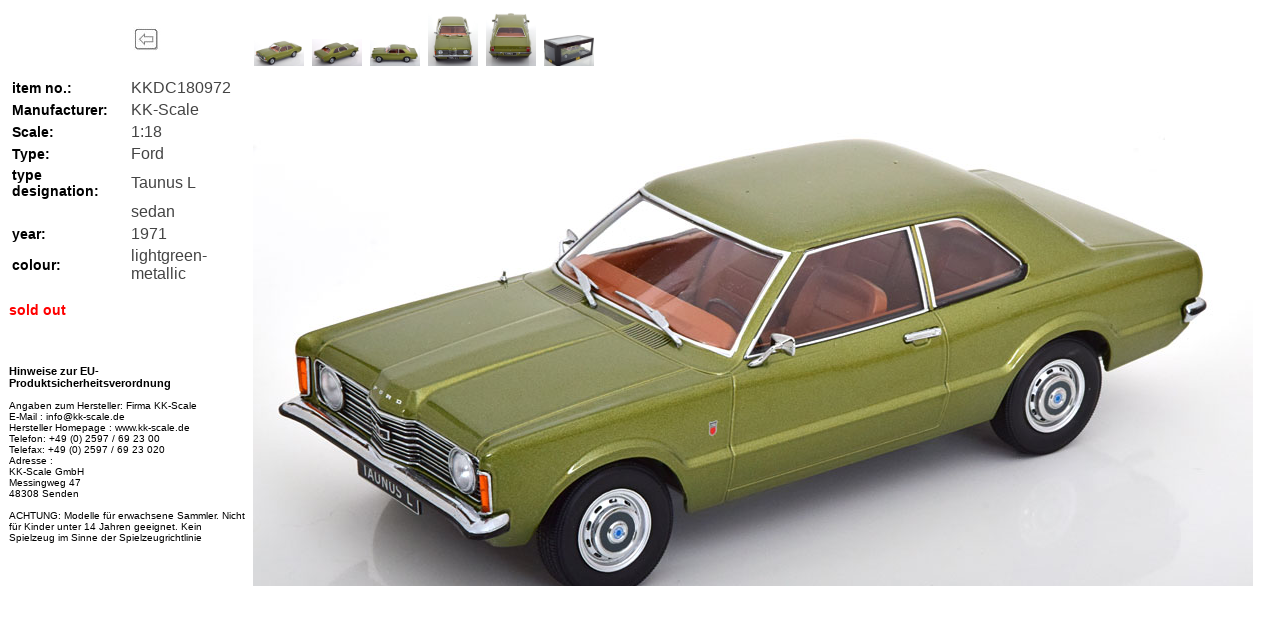

--- FILE ---
content_type: text/html; charset=UTF-8
request_url: https://www.kk-scale.de/Mitte.php?SeiteAnzeigen=1&Ident=1722525414&a=1&Ident=1722525414&Sprache=0&Sortierung=NeuDatum%20desc,%20Artikelnummer%20desc&Detail=639
body_size: 2317
content:
<!DOCTYPE html PUBLIC "-//W3C//DTD XHTML 1.0 Transitional//EN" "http://www.w3.org/TR/xhtml1/DTD/xhtml1-transitional.dtd">
<html xmlns="http://www.w3.org/1999/xhtml">
<head>
<title>K K - S C A L E / R O A D K I N G S</title>
<meta name="identifier" content="http://www.KK-Scale.de" />
<meta name="robots" content="all, index" />
<meta name="revisit-after" content="1 days" />
<meta name="Content-Language" content="de" />
<meta http-equiv="Expires" content="0" />
<meta http-equiv="author" content="KK-Scale" />
<meta http-equiv="organisation" content="www.KK-Scale.de" />
<meta http-equiv="Content-Type" content="text/html; charset=ISO-8859-1" />




<style type="text/css">
A:link, A:visited, A:active { font: normal 10pt Arial; text-decoration: none; colour: #000000; }
</style>

<style>



.Varianten
{
font-family:Arial, Verdana, sans-serif;
font-size:20px;
font-weight:bold;
color:#000000;
text-align:left;
}

.ArtikelHaupt
{
font-family:Arial, Verdana, sans-serif;
font-size:14px;
font-weight:bold;
color:#000000;
text-align:left;
}
.ArtikelHauptExtra
{
font-family:Arial, Verdana, sans-serif;
font-size:16px;
font-weight:bold;
color:#FF0000;
text-align:left;
}
.ArtikelUnter
{
font-family:Arial, Verdana, sans-serif;
font-size:10px;
font-weight:normal;
color:#444444;
text-align:left;
}

.ArtikelUnterKlein
{
font-family:Arial, Verdana, sans-serif;
font-size:10px;
font-weight:normal;
color:#444444;
text-align:left;
}

.Liefertext
{
font-family:Arial, Verdana, sans-serif;
font-size:12px;
font-weight:bold;
color:#FF0000;
text-align:left;
}

.artikelnummer
{
font-family:Arial, Verdana, sans-serif;
font-size:14px;
font-weight:bold;
color:#000000;
text-align:right;
}
.preis
{
font-family:Arial, Verdana, sans-serif;
font-size:14px;
font-weight:bold;
color:#000000;
text-align:right;
}

.preisNEU
{
font-family:Arial, Verdana, sans-serif;
font-size:14px;
font-weight:bold;
color:#FF0000;
text-align:right;
}

.preisgross
{
font-family:Arial, Verdana, sans-serif;
font-size:20px;
font-weight:bold;
color:#000000;
text-align:right;
}

.preisNEUgross
{
font-family:Arial, Verdana, sans-serif;
font-size:20px;
font-weight:bold;
color:#FF0000;
text-align:right;
}


.slogan
{
font-family:Verdana, Arial, sans-serif;
font-size:12px;
font-weight:normal;
color:#000000;
text-align:center;
padding-top:10px;
}
h1
{
font-family:Verdana, Arial, sans-serif;
font-size:20px;
font-weight:bold;
color:#01367A;
text-align:center;
padding-top:0px;
}
h2
{
font-family:Verdana, Arial, sans-serif;
font-size:11px;
font-weight:bold;
line-height:5px;
color:#01367A;
text-align:center;
}
h3           { background-image: 
               url('../gifs/Headline.gif'); 
               background-repeat: no-repeat; font-family: 
               Verdana, Arial, sans-serif; font-size: 14px; line-height: 12px; 
               font-weight: bold; color: #01367A; text-align: left; 
               padding-left: 15px; padding-top: 20px }
.seitenzahl
{
font-family:Verdana, Arial, sans-serif;
font-size:12px;
font-weight:bold;
line-height:12px;
color:#444444;
text-align:right;
padding-top:5px;
padding-right:0px;
}
h4
{
font-family:Verdana, Arial, sans-serif;
font-size:11px;
line-height:5px;
font-weight:normal;
color:#01367A;
text-align:left;
padding-left:15px;
padding-bottom:10px;
}
h5
{
font-family:Verdana, Arial, sans-serif;
font-size:12px;
font-weight:bold;
color:#01367A;
text-align:left;
}
</style>


<script language=javascript>


function LadeWarenkorbSeite(Seite)

{
top.frames["RechtsWarenkorb"].location=Seite;
}

function LadenMitteSeite(Seite)

{
top.frames["Mitte"].location=Seite;
}

function LadeNaviSeite(Seite)

{
top.frames["Navigation"].location=Seite;
}

function LadenSeite(Seite)

{
top.location=Seite;
}


function Meldung(melden)
{

alert(melden);
return;
}


function LadeNaviSeiteOhneIdent(Seite)
{
var ID;

ID = top.IdentZurueckgeben();
Seite = Seite + "Ident=" + ID;
top.frames["Navigation"].location=Seite;
}

function LadenLoginSeite(Seite)

{
top.frames["FrameLogin"].location=Seite;
}



</script>




<style>



.Auswahlfelder
{
font-family:Arial, Verdana, sans-serif;
font-size:14px;
font-weight:bold;
color:#000000;
text-align:left;
width: 185px; 
overflow: hidden;
}

</style>





</head>


<body leftmargin=0 topmargin=0 onload="javascript:window.location= '#';">
















<style>


.Neuheit
{
font-family:Arial, Verdana, sans-serif;
font-size:14px;
font-weight:bold;
color:#0000FF;
text-align:right;
}


.Vorbestellung
{
font-family:Arial, Verdana, sans-serif;
font-size:14px;
font-weight:bold;
color:#00AA00;
text-align:right;
}


.ausverkauft
{
font-family:Arial, Verdana, sans-serif;
font-size:14px;
font-weight:bold;
color:#FF0000;
text-align:right;
}


.Hauptauswahl
{
font-family:Arial, Verdana, sans-serif;
font-size:16px;
font-weight:bold;
text-align:left;
width: 170px; 
overflow: hidden;
text-decoration: none;
align= center;
}


.Varianten
{
font-family:Arial, Verdana, sans-serif;
font-size:20px;
font-weight:bold;
color:#000000;
text-align:left;
}

.ArtikelHaupt
{
font-family:Arial, Verdana, sans-serif;
font-size:14px;
font-weight:bold;
color:#000000;
text-align:left;
}
.ArtikelHauptExtra
{
font-family:Arial, Verdana, sans-serif;
font-size:16px;
font-weight:bold;
color:#FF0000;
text-align:left;
}
.ArtikelUnter
{
font-family:Arial, Verdana, sans-serif;
font-size:16px;
font-weight:normal;
color:#444444;
text-align:left;
}

.Liefertext
{
font-family:Arial, Verdana, sans-serif;
font-size:12px;
font-weight:bold;
color:#FF0000;
text-align:left;
}

.artikelnummer
{
font-family:Arial, Verdana, sans-serif;
font-size:14px;
font-weight:bold;
color:#000000;
text-align:right;
}
.preis
{
font-family:Arial, Verdana, sans-serif;
font-size:18px;
font-weight:bold;
color:#000000;
text-align:right;
}

.mwst
{
font-family:Arial, Verdana, sans-serif;
font-size:12px;
font-weight:normal;
color:#000000;
text-align:right;
}

.preisNEU
{
font-family:Arial, Verdana, sans-serif;
font-size:14px;
font-weight:bold;
color:#FF0000;
text-align:right;
}



.EUtext
{
font-family:Arial, Verdana, sans-serif;
font-size:10px;
font-weight:normal;
color:#000000;
text-align:left;
}

.EUtextGross
{
font-family:Arial, Verdana, sans-serif;
font-size:11px;
font-weight:bold;
color:#000000;
text-align:left;
}


</style>



<table border="0" width="1260"><tr width="1260"><td width="1260"><table border="0" width="1260">  <tr width="1260">  <td><table border="0" width="1260">  <tr width="1260">  <td width="120" valign="center"></td>  <td width="120" valign="center"><form method="GET" action ="https://www.kk-scale.de//Mitte.php" target="Mitte">  <input type="hidden" name="a" value="1">  <input type="hidden" name="Ident" value="1722525414">  <input type="hidden" name="Sprache" value="1">  <input type="hidden" name="Sortierung" value="case when `L` > 0 then 1 else 0 end  DESC, neuheit desc, case when `L` > 0 or neuheit "><input type="hidden" name="SeiteAnzeigen" value="1"><input type="hidden" name="Direktaufruf" value="639">  <input type="image" src="Symbole/Zurueck.jpg" name="B5"></form></td><td width="1020" valign="center"><a href="https://www.kk-scale.de/Bilder/KKDC180972A.jpg" target="Hauptbild"><image src="https://www.kk-scale.de/Bilder/KKDC180972A.jpg" name="Bild12" border="0" width="50" height="auto"></a>&nbsp;&nbsp;<a href="https://www.kk-scale.de/Bilder/KKDC180972B.jpg" target="Hauptbild"><image src="https://www.kk-scale.de/Bilder/KKDC180972B.jpg" name="Bild22" border="0" width="50" height="auto"></a>&nbsp;&nbsp;<a href="https://www.kk-scale.de/Bilder/KKDC180972C.jpg" target="Hauptbild"><image src="https://www.kk-scale.de/Bilder/KKDC180972C.jpg" name="Bild22" border="0" width="50" height="auto"></a>&nbsp;&nbsp;<a href="https://www.kk-scale.de/Bilder/KKDC180972D.jpg" target="Hauptbild"><image src="https://www.kk-scale.de/Bilder/KKDC180972D.jpg" name="Bild22" border="0" width="50" height="auto"></a>&nbsp;&nbsp;<a href="https://www.kk-scale.de/Bilder/KKDC180972E.jpg" target="Hauptbild"><image src="https://www.kk-scale.de/Bilder/KKDC180972E.jpg" name="Bild22" border="0" width="50" height="auto"></a>&nbsp;&nbsp;<a href="https://www.kk-scale.de/Bilder/KKDC180972F.jpg" target="Hauptbild"><image src="https://www.kk-scale.de/Bilder/KKDC180972F.jpg" name="Bild22" border="0" width="50" height="auto"></a></td></tr></table><table border="0" width="1260">  <tr width="1260"><td valign="top" width="240" align="left"><div class="ArtikelHaupt"><table><tr><td width="50%"><div class="ArtikelHaupt">item no.:</div></td><td width="50%"><div class="ArtikelUnter">KKDC180972</div></td></tr><tr><td width="50%"><div class="ArtikelHaupt">Manufacturer:</div></td><td width="50%"><div class="ArtikelUnter">KK-Scale</div></td></tr><tr><td width="50%"><div class="ArtikelHaupt">Scale:</div></td><td width="50%"><div class="ArtikelUnter">1:18</div></td></tr><tr><td width="50%"><div class="ArtikelHaupt">Type:</div></td><td width="50%"><div class="ArtikelUnter">Ford</div></td></tr><tr><td width="50%"><div class="ArtikelHaupt">type designation:</div></td><td width="50%"><div class="ArtikelUnter">Taunus L</div></td></tr><tr><td width="50%"><div class="ArtikelHaupt"></div></td><td width="50%"><div class="ArtikelUnter">sedan</div></td></tr><tr><td width="50%"><div class="ArtikelHaupt">year:</div></td><td width="50%"><div class="ArtikelUnter">1971</div></td></tr><tr><td width="50%"><div class="ArtikelHaupt">colour:</div></td><td width="50%"><div class="ArtikelUnter">lightgreen-metallic</div></td></tr></div></td></tr></table><br></div><div id="AktuellPreisBox"><span class="ausverkauft">sold out</span></div>
<br><br>
<span class="EUtextGross">

<p>Hinweise zur EU-Produktsicherheitsverordnung</p>
</span>

<span class="EUtext">

Angaben zum Hersteller: Firma KK-Scale<br>
E-Mail : info@kk-scale.de<br>
Hersteller Homepage : www.kk-scale.de<br>
Telefon: +49 (0) 2597 / 69 23 00<br>
Telefax: +49 (0) 2597 / 69 23 020<br>
Adresse :<br>
KK-Scale GmbH<br>
Messingweg 47<br>
48308 Senden<br>
<br>
ACHTUNG: Modelle für erwachsene Sammler. Nicht für Kinder unter 14 Jahren geeignet. Kein Spielzeug im Sinne der Spielzeugrichtlinie

</span>


</td><td><iframe width="1000" height="510" src="https://www.kk-scale.de/Bilder/KKDC180972A.jpg" name="Hauptbild" align="center" valign="middle" marginheight="0" marginwidth="0" frameborder="0"> <p>Ihr Browser kann leider keine eingebetteten Frames anzeigen:<img src="https://www.kk-scale.de/Bilder/KKDC180972A.jpg" style="object-fit:contain; width:100px; height:510px;border: solid 1px #CCC"/></p> </iframe> </td></tr></table></td></tr><tr width="1260"><td width="1260"><br><br></td></font>  </tr></table></td><td width=""></td></tr></table></div>



</body>
</html>

